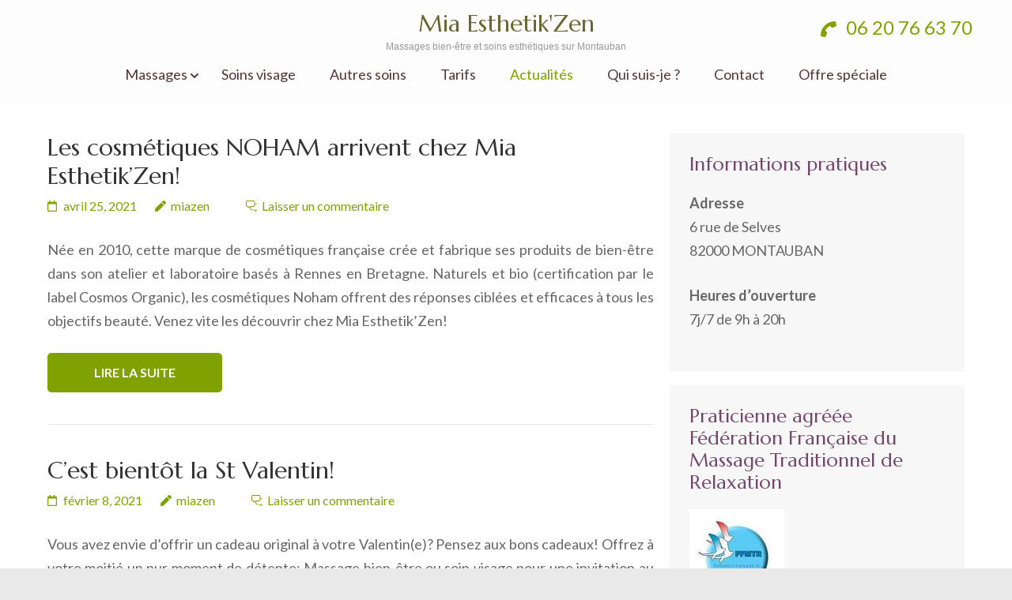

--- FILE ---
content_type: text/html; charset=UTF-8
request_url: https://miaesthetikzen.fr/actualites/page/2
body_size: 16236
content:
<!DOCTYPE html>
<html lang="fr-FR">
<head itemscope itemtype="https://schema.org/WebSite">
	<meta charset="UTF-8">
	<meta name="viewport" content="width=device-width, initial-scale=1">
	<link rel="profile" href="http://gmpg.org/xfn/11">
	<link rel="pingback" href="https://miaesthetikzen.fr/xmlrpc.php">

	<meta name='robots' content='index, follow, max-image-preview:large, max-snippet:-1, max-video-preview:-1' />

	<!-- This site is optimized with the Yoast SEO plugin v26.8 - https://yoast.com/product/yoast-seo-wordpress/ -->
	<title>Actualités - Page 2 sur 2 - Mia Esthetik&#039;Zen</title>
	<meta name="description" content="Retrouvez toutes les actualités chez Mia Esthetik&#039;zen. Les nouvelles prestations ainsi que les nouveautés cosmétiques" />
	<link rel="canonical" href="https://miaesthetikzen.fr/actualites/page/2" />
	<link rel="prev" href="https://miaesthetikzen.fr/actualites" />
	<meta property="og:locale" content="fr_FR" />
	<meta property="og:type" content="article" />
	<meta property="og:title" content="Actualités - Page 2 sur 2 - Mia Esthetik&#039;Zen" />
	<meta property="og:description" content="Retrouvez toutes les actualités chez Mia Esthetik&#039;zen. Les nouvelles prestations ainsi que les nouveautés cosmétiques" />
	<meta property="og:url" content="https://miaesthetikzen.fr/actualites" />
	<meta property="og:site_name" content="Mia Esthetik&#039;Zen" />
	<meta property="og:image" content="https://miaesthetikzen.fr/wp-content/uploads/2021/06/Image-massage-homme.jpg" />
	<meta property="og:image:width" content="509" />
	<meta property="og:image:height" content="339" />
	<meta property="og:image:type" content="image/jpeg" />
	<meta name="twitter:card" content="summary_large_image" />
	<script type="application/ld+json" class="yoast-schema-graph">{"@context":"https://schema.org","@graph":[{"@type":["WebPage","CollectionPage"],"@id":"https://miaesthetikzen.fr/actualites","url":"https://miaesthetikzen.fr/actualites/page/2","name":"Actualités - Page 2 sur 2 - Mia Esthetik&#039;Zen","isPartOf":{"@id":"https://miaesthetikzen.fr/#website"},"datePublished":"2019-01-31T15:15:05+00:00","dateModified":"2021-12-07T08:31:56+00:00","description":"Retrouvez toutes les actualités chez Mia Esthetik'zen. Les nouvelles prestations ainsi que les nouveautés cosmétiques","breadcrumb":{"@id":"https://miaesthetikzen.fr/actualites/page/2#breadcrumb"},"inLanguage":"fr-FR"},{"@type":"BreadcrumbList","@id":"https://miaesthetikzen.fr/actualites/page/2#breadcrumb","itemListElement":[{"@type":"ListItem","position":1,"name":"Accueil","item":"https://miaesthetikzen.fr/"},{"@type":"ListItem","position":2,"name":"Actualités"}]},{"@type":"WebSite","@id":"https://miaesthetikzen.fr/#website","url":"https://miaesthetikzen.fr/","name":"Mia Esthetik&#039;Zen","description":"Massages bien-être et soins esthétiques sur Montauban","potentialAction":[{"@type":"SearchAction","target":{"@type":"EntryPoint","urlTemplate":"https://miaesthetikzen.fr/?s={search_term_string}"},"query-input":{"@type":"PropertyValueSpecification","valueRequired":true,"valueName":"search_term_string"}}],"inLanguage":"fr-FR"}]}</script>
	<!-- / Yoast SEO plugin. -->


<link rel='dns-prefetch' href='//fonts.googleapis.com' />
<link rel="alternate" type="application/rss+xml" title="Mia Esthetik&#039;Zen &raquo; Flux" href="https://miaesthetikzen.fr/feed" />
<link rel="alternate" type="application/rss+xml" title="Mia Esthetik&#039;Zen &raquo; Flux des commentaires" href="https://miaesthetikzen.fr/comments/feed" />
		<!-- This site uses the Google Analytics by MonsterInsights plugin v9.11.1 - Using Analytics tracking - https://www.monsterinsights.com/ -->
							<script src="//www.googletagmanager.com/gtag/js?id=G-K6RQ6GEC90"  data-cfasync="false" data-wpfc-render="false" type="text/javascript" async></script>
			<script data-cfasync="false" data-wpfc-render="false" type="text/javascript">
				var mi_version = '9.11.1';
				var mi_track_user = true;
				var mi_no_track_reason = '';
								var MonsterInsightsDefaultLocations = {"page_location":"https:\/\/miaesthetikzen.fr\/actualites\/page\/2\/"};
								if ( typeof MonsterInsightsPrivacyGuardFilter === 'function' ) {
					var MonsterInsightsLocations = (typeof MonsterInsightsExcludeQuery === 'object') ? MonsterInsightsPrivacyGuardFilter( MonsterInsightsExcludeQuery ) : MonsterInsightsPrivacyGuardFilter( MonsterInsightsDefaultLocations );
				} else {
					var MonsterInsightsLocations = (typeof MonsterInsightsExcludeQuery === 'object') ? MonsterInsightsExcludeQuery : MonsterInsightsDefaultLocations;
				}

								var disableStrs = [
										'ga-disable-G-K6RQ6GEC90',
									];

				/* Function to detect opted out users */
				function __gtagTrackerIsOptedOut() {
					for (var index = 0; index < disableStrs.length; index++) {
						if (document.cookie.indexOf(disableStrs[index] + '=true') > -1) {
							return true;
						}
					}

					return false;
				}

				/* Disable tracking if the opt-out cookie exists. */
				if (__gtagTrackerIsOptedOut()) {
					for (var index = 0; index < disableStrs.length; index++) {
						window[disableStrs[index]] = true;
					}
				}

				/* Opt-out function */
				function __gtagTrackerOptout() {
					for (var index = 0; index < disableStrs.length; index++) {
						document.cookie = disableStrs[index] + '=true; expires=Thu, 31 Dec 2099 23:59:59 UTC; path=/';
						window[disableStrs[index]] = true;
					}
				}

				if ('undefined' === typeof gaOptout) {
					function gaOptout() {
						__gtagTrackerOptout();
					}
				}
								window.dataLayer = window.dataLayer || [];

				window.MonsterInsightsDualTracker = {
					helpers: {},
					trackers: {},
				};
				if (mi_track_user) {
					function __gtagDataLayer() {
						dataLayer.push(arguments);
					}

					function __gtagTracker(type, name, parameters) {
						if (!parameters) {
							parameters = {};
						}

						if (parameters.send_to) {
							__gtagDataLayer.apply(null, arguments);
							return;
						}

						if (type === 'event') {
														parameters.send_to = monsterinsights_frontend.v4_id;
							var hookName = name;
							if (typeof parameters['event_category'] !== 'undefined') {
								hookName = parameters['event_category'] + ':' + name;
							}

							if (typeof MonsterInsightsDualTracker.trackers[hookName] !== 'undefined') {
								MonsterInsightsDualTracker.trackers[hookName](parameters);
							} else {
								__gtagDataLayer('event', name, parameters);
							}
							
						} else {
							__gtagDataLayer.apply(null, arguments);
						}
					}

					__gtagTracker('js', new Date());
					__gtagTracker('set', {
						'developer_id.dZGIzZG': true,
											});
					if ( MonsterInsightsLocations.page_location ) {
						__gtagTracker('set', MonsterInsightsLocations);
					}
										__gtagTracker('config', 'G-K6RQ6GEC90', {"forceSSL":"true","link_attribution":"true"} );
										window.gtag = __gtagTracker;										(function () {
						/* https://developers.google.com/analytics/devguides/collection/analyticsjs/ */
						/* ga and __gaTracker compatibility shim. */
						var noopfn = function () {
							return null;
						};
						var newtracker = function () {
							return new Tracker();
						};
						var Tracker = function () {
							return null;
						};
						var p = Tracker.prototype;
						p.get = noopfn;
						p.set = noopfn;
						p.send = function () {
							var args = Array.prototype.slice.call(arguments);
							args.unshift('send');
							__gaTracker.apply(null, args);
						};
						var __gaTracker = function () {
							var len = arguments.length;
							if (len === 0) {
								return;
							}
							var f = arguments[len - 1];
							if (typeof f !== 'object' || f === null || typeof f.hitCallback !== 'function') {
								if ('send' === arguments[0]) {
									var hitConverted, hitObject = false, action;
									if ('event' === arguments[1]) {
										if ('undefined' !== typeof arguments[3]) {
											hitObject = {
												'eventAction': arguments[3],
												'eventCategory': arguments[2],
												'eventLabel': arguments[4],
												'value': arguments[5] ? arguments[5] : 1,
											}
										}
									}
									if ('pageview' === arguments[1]) {
										if ('undefined' !== typeof arguments[2]) {
											hitObject = {
												'eventAction': 'page_view',
												'page_path': arguments[2],
											}
										}
									}
									if (typeof arguments[2] === 'object') {
										hitObject = arguments[2];
									}
									if (typeof arguments[5] === 'object') {
										Object.assign(hitObject, arguments[5]);
									}
									if ('undefined' !== typeof arguments[1].hitType) {
										hitObject = arguments[1];
										if ('pageview' === hitObject.hitType) {
											hitObject.eventAction = 'page_view';
										}
									}
									if (hitObject) {
										action = 'timing' === arguments[1].hitType ? 'timing_complete' : hitObject.eventAction;
										hitConverted = mapArgs(hitObject);
										__gtagTracker('event', action, hitConverted);
									}
								}
								return;
							}

							function mapArgs(args) {
								var arg, hit = {};
								var gaMap = {
									'eventCategory': 'event_category',
									'eventAction': 'event_action',
									'eventLabel': 'event_label',
									'eventValue': 'event_value',
									'nonInteraction': 'non_interaction',
									'timingCategory': 'event_category',
									'timingVar': 'name',
									'timingValue': 'value',
									'timingLabel': 'event_label',
									'page': 'page_path',
									'location': 'page_location',
									'title': 'page_title',
									'referrer' : 'page_referrer',
								};
								for (arg in args) {
																		if (!(!args.hasOwnProperty(arg) || !gaMap.hasOwnProperty(arg))) {
										hit[gaMap[arg]] = args[arg];
									} else {
										hit[arg] = args[arg];
									}
								}
								return hit;
							}

							try {
								f.hitCallback();
							} catch (ex) {
							}
						};
						__gaTracker.create = newtracker;
						__gaTracker.getByName = newtracker;
						__gaTracker.getAll = function () {
							return [];
						};
						__gaTracker.remove = noopfn;
						__gaTracker.loaded = true;
						window['__gaTracker'] = __gaTracker;
					})();
									} else {
										console.log("");
					(function () {
						function __gtagTracker() {
							return null;
						}

						window['__gtagTracker'] = __gtagTracker;
						window['gtag'] = __gtagTracker;
					})();
									}
			</script>
							<!-- / Google Analytics by MonsterInsights -->
		<style id='wp-img-auto-sizes-contain-inline-css' type='text/css'>
img:is([sizes=auto i],[sizes^="auto," i]){contain-intrinsic-size:3000px 1500px}
/*# sourceURL=wp-img-auto-sizes-contain-inline-css */
</style>
<link rel='stylesheet' id='cf7ic_style-css' href='https://miaesthetikzen.fr/wp-content/plugins/contact-form-7-image-captcha/css/cf7ic-style.css?ver=3.3.7' type='text/css' media='all' />
<style id='wp-emoji-styles-inline-css' type='text/css'>

	img.wp-smiley, img.emoji {
		display: inline !important;
		border: none !important;
		box-shadow: none !important;
		height: 1em !important;
		width: 1em !important;
		margin: 0 0.07em !important;
		vertical-align: -0.1em !important;
		background: none !important;
		padding: 0 !important;
	}
/*# sourceURL=wp-emoji-styles-inline-css */
</style>
<style id='wp-block-library-inline-css' type='text/css'>
:root{--wp-block-synced-color:#7a00df;--wp-block-synced-color--rgb:122,0,223;--wp-bound-block-color:var(--wp-block-synced-color);--wp-editor-canvas-background:#ddd;--wp-admin-theme-color:#007cba;--wp-admin-theme-color--rgb:0,124,186;--wp-admin-theme-color-darker-10:#006ba1;--wp-admin-theme-color-darker-10--rgb:0,107,160.5;--wp-admin-theme-color-darker-20:#005a87;--wp-admin-theme-color-darker-20--rgb:0,90,135;--wp-admin-border-width-focus:2px}@media (min-resolution:192dpi){:root{--wp-admin-border-width-focus:1.5px}}.wp-element-button{cursor:pointer}:root .has-very-light-gray-background-color{background-color:#eee}:root .has-very-dark-gray-background-color{background-color:#313131}:root .has-very-light-gray-color{color:#eee}:root .has-very-dark-gray-color{color:#313131}:root .has-vivid-green-cyan-to-vivid-cyan-blue-gradient-background{background:linear-gradient(135deg,#00d084,#0693e3)}:root .has-purple-crush-gradient-background{background:linear-gradient(135deg,#34e2e4,#4721fb 50%,#ab1dfe)}:root .has-hazy-dawn-gradient-background{background:linear-gradient(135deg,#faaca8,#dad0ec)}:root .has-subdued-olive-gradient-background{background:linear-gradient(135deg,#fafae1,#67a671)}:root .has-atomic-cream-gradient-background{background:linear-gradient(135deg,#fdd79a,#004a59)}:root .has-nightshade-gradient-background{background:linear-gradient(135deg,#330968,#31cdcf)}:root .has-midnight-gradient-background{background:linear-gradient(135deg,#020381,#2874fc)}:root{--wp--preset--font-size--normal:16px;--wp--preset--font-size--huge:42px}.has-regular-font-size{font-size:1em}.has-larger-font-size{font-size:2.625em}.has-normal-font-size{font-size:var(--wp--preset--font-size--normal)}.has-huge-font-size{font-size:var(--wp--preset--font-size--huge)}.has-text-align-center{text-align:center}.has-text-align-left{text-align:left}.has-text-align-right{text-align:right}.has-fit-text{white-space:nowrap!important}#end-resizable-editor-section{display:none}.aligncenter{clear:both}.items-justified-left{justify-content:flex-start}.items-justified-center{justify-content:center}.items-justified-right{justify-content:flex-end}.items-justified-space-between{justify-content:space-between}.screen-reader-text{border:0;clip-path:inset(50%);height:1px;margin:-1px;overflow:hidden;padding:0;position:absolute;width:1px;word-wrap:normal!important}.screen-reader-text:focus{background-color:#ddd;clip-path:none;color:#444;display:block;font-size:1em;height:auto;left:5px;line-height:normal;padding:15px 23px 14px;text-decoration:none;top:5px;width:auto;z-index:100000}html :where(.has-border-color){border-style:solid}html :where([style*=border-top-color]){border-top-style:solid}html :where([style*=border-right-color]){border-right-style:solid}html :where([style*=border-bottom-color]){border-bottom-style:solid}html :where([style*=border-left-color]){border-left-style:solid}html :where([style*=border-width]){border-style:solid}html :where([style*=border-top-width]){border-top-style:solid}html :where([style*=border-right-width]){border-right-style:solid}html :where([style*=border-bottom-width]){border-bottom-style:solid}html :where([style*=border-left-width]){border-left-style:solid}html :where(img[class*=wp-image-]){height:auto;max-width:100%}:where(figure){margin:0 0 1em}html :where(.is-position-sticky){--wp-admin--admin-bar--position-offset:var(--wp-admin--admin-bar--height,0px)}@media screen and (max-width:600px){html :where(.is-position-sticky){--wp-admin--admin-bar--position-offset:0px}}

/*# sourceURL=wp-block-library-inline-css */
</style><style id='wp-block-heading-inline-css' type='text/css'>
h1:where(.wp-block-heading).has-background,h2:where(.wp-block-heading).has-background,h3:where(.wp-block-heading).has-background,h4:where(.wp-block-heading).has-background,h5:where(.wp-block-heading).has-background,h6:where(.wp-block-heading).has-background{padding:1.25em 2.375em}h1.has-text-align-left[style*=writing-mode]:where([style*=vertical-lr]),h1.has-text-align-right[style*=writing-mode]:where([style*=vertical-rl]),h2.has-text-align-left[style*=writing-mode]:where([style*=vertical-lr]),h2.has-text-align-right[style*=writing-mode]:where([style*=vertical-rl]),h3.has-text-align-left[style*=writing-mode]:where([style*=vertical-lr]),h3.has-text-align-right[style*=writing-mode]:where([style*=vertical-rl]),h4.has-text-align-left[style*=writing-mode]:where([style*=vertical-lr]),h4.has-text-align-right[style*=writing-mode]:where([style*=vertical-rl]),h5.has-text-align-left[style*=writing-mode]:where([style*=vertical-lr]),h5.has-text-align-right[style*=writing-mode]:where([style*=vertical-rl]),h6.has-text-align-left[style*=writing-mode]:where([style*=vertical-lr]),h6.has-text-align-right[style*=writing-mode]:where([style*=vertical-rl]){rotate:180deg}
/*# sourceURL=https://miaesthetikzen.fr/wp-includes/blocks/heading/style.min.css */
</style>
<style id='wp-block-paragraph-inline-css' type='text/css'>
.is-small-text{font-size:.875em}.is-regular-text{font-size:1em}.is-large-text{font-size:2.25em}.is-larger-text{font-size:3em}.has-drop-cap:not(:focus):first-letter{float:left;font-size:8.4em;font-style:normal;font-weight:100;line-height:.68;margin:.05em .1em 0 0;text-transform:uppercase}body.rtl .has-drop-cap:not(:focus):first-letter{float:none;margin-left:.1em}p.has-drop-cap.has-background{overflow:hidden}:root :where(p.has-background){padding:1.25em 2.375em}:where(p.has-text-color:not(.has-link-color)) a{color:inherit}p.has-text-align-left[style*="writing-mode:vertical-lr"],p.has-text-align-right[style*="writing-mode:vertical-rl"]{rotate:180deg}
/*# sourceURL=https://miaesthetikzen.fr/wp-includes/blocks/paragraph/style.min.css */
</style>
<style id='global-styles-inline-css' type='text/css'>
:root{--wp--preset--aspect-ratio--square: 1;--wp--preset--aspect-ratio--4-3: 4/3;--wp--preset--aspect-ratio--3-4: 3/4;--wp--preset--aspect-ratio--3-2: 3/2;--wp--preset--aspect-ratio--2-3: 2/3;--wp--preset--aspect-ratio--16-9: 16/9;--wp--preset--aspect-ratio--9-16: 9/16;--wp--preset--color--black: #000000;--wp--preset--color--cyan-bluish-gray: #abb8c3;--wp--preset--color--white: #ffffff;--wp--preset--color--pale-pink: #f78da7;--wp--preset--color--vivid-red: #cf2e2e;--wp--preset--color--luminous-vivid-orange: #ff6900;--wp--preset--color--luminous-vivid-amber: #fcb900;--wp--preset--color--light-green-cyan: #7bdcb5;--wp--preset--color--vivid-green-cyan: #00d084;--wp--preset--color--pale-cyan-blue: #8ed1fc;--wp--preset--color--vivid-cyan-blue: #0693e3;--wp--preset--color--vivid-purple: #9b51e0;--wp--preset--gradient--vivid-cyan-blue-to-vivid-purple: linear-gradient(135deg,rgb(6,147,227) 0%,rgb(155,81,224) 100%);--wp--preset--gradient--light-green-cyan-to-vivid-green-cyan: linear-gradient(135deg,rgb(122,220,180) 0%,rgb(0,208,130) 100%);--wp--preset--gradient--luminous-vivid-amber-to-luminous-vivid-orange: linear-gradient(135deg,rgb(252,185,0) 0%,rgb(255,105,0) 100%);--wp--preset--gradient--luminous-vivid-orange-to-vivid-red: linear-gradient(135deg,rgb(255,105,0) 0%,rgb(207,46,46) 100%);--wp--preset--gradient--very-light-gray-to-cyan-bluish-gray: linear-gradient(135deg,rgb(238,238,238) 0%,rgb(169,184,195) 100%);--wp--preset--gradient--cool-to-warm-spectrum: linear-gradient(135deg,rgb(74,234,220) 0%,rgb(151,120,209) 20%,rgb(207,42,186) 40%,rgb(238,44,130) 60%,rgb(251,105,98) 80%,rgb(254,248,76) 100%);--wp--preset--gradient--blush-light-purple: linear-gradient(135deg,rgb(255,206,236) 0%,rgb(152,150,240) 100%);--wp--preset--gradient--blush-bordeaux: linear-gradient(135deg,rgb(254,205,165) 0%,rgb(254,45,45) 50%,rgb(107,0,62) 100%);--wp--preset--gradient--luminous-dusk: linear-gradient(135deg,rgb(255,203,112) 0%,rgb(199,81,192) 50%,rgb(65,88,208) 100%);--wp--preset--gradient--pale-ocean: linear-gradient(135deg,rgb(255,245,203) 0%,rgb(182,227,212) 50%,rgb(51,167,181) 100%);--wp--preset--gradient--electric-grass: linear-gradient(135deg,rgb(202,248,128) 0%,rgb(113,206,126) 100%);--wp--preset--gradient--midnight: linear-gradient(135deg,rgb(2,3,129) 0%,rgb(40,116,252) 100%);--wp--preset--font-size--small: 13px;--wp--preset--font-size--medium: 20px;--wp--preset--font-size--large: 36px;--wp--preset--font-size--x-large: 42px;--wp--preset--spacing--20: 0.44rem;--wp--preset--spacing--30: 0.67rem;--wp--preset--spacing--40: 1rem;--wp--preset--spacing--50: 1.5rem;--wp--preset--spacing--60: 2.25rem;--wp--preset--spacing--70: 3.38rem;--wp--preset--spacing--80: 5.06rem;--wp--preset--shadow--natural: 6px 6px 9px rgba(0, 0, 0, 0.2);--wp--preset--shadow--deep: 12px 12px 50px rgba(0, 0, 0, 0.4);--wp--preset--shadow--sharp: 6px 6px 0px rgba(0, 0, 0, 0.2);--wp--preset--shadow--outlined: 6px 6px 0px -3px rgb(255, 255, 255), 6px 6px rgb(0, 0, 0);--wp--preset--shadow--crisp: 6px 6px 0px rgb(0, 0, 0);}:where(.is-layout-flex){gap: 0.5em;}:where(.is-layout-grid){gap: 0.5em;}body .is-layout-flex{display: flex;}.is-layout-flex{flex-wrap: wrap;align-items: center;}.is-layout-flex > :is(*, div){margin: 0;}body .is-layout-grid{display: grid;}.is-layout-grid > :is(*, div){margin: 0;}:where(.wp-block-columns.is-layout-flex){gap: 2em;}:where(.wp-block-columns.is-layout-grid){gap: 2em;}:where(.wp-block-post-template.is-layout-flex){gap: 1.25em;}:where(.wp-block-post-template.is-layout-grid){gap: 1.25em;}.has-black-color{color: var(--wp--preset--color--black) !important;}.has-cyan-bluish-gray-color{color: var(--wp--preset--color--cyan-bluish-gray) !important;}.has-white-color{color: var(--wp--preset--color--white) !important;}.has-pale-pink-color{color: var(--wp--preset--color--pale-pink) !important;}.has-vivid-red-color{color: var(--wp--preset--color--vivid-red) !important;}.has-luminous-vivid-orange-color{color: var(--wp--preset--color--luminous-vivid-orange) !important;}.has-luminous-vivid-amber-color{color: var(--wp--preset--color--luminous-vivid-amber) !important;}.has-light-green-cyan-color{color: var(--wp--preset--color--light-green-cyan) !important;}.has-vivid-green-cyan-color{color: var(--wp--preset--color--vivid-green-cyan) !important;}.has-pale-cyan-blue-color{color: var(--wp--preset--color--pale-cyan-blue) !important;}.has-vivid-cyan-blue-color{color: var(--wp--preset--color--vivid-cyan-blue) !important;}.has-vivid-purple-color{color: var(--wp--preset--color--vivid-purple) !important;}.has-black-background-color{background-color: var(--wp--preset--color--black) !important;}.has-cyan-bluish-gray-background-color{background-color: var(--wp--preset--color--cyan-bluish-gray) !important;}.has-white-background-color{background-color: var(--wp--preset--color--white) !important;}.has-pale-pink-background-color{background-color: var(--wp--preset--color--pale-pink) !important;}.has-vivid-red-background-color{background-color: var(--wp--preset--color--vivid-red) !important;}.has-luminous-vivid-orange-background-color{background-color: var(--wp--preset--color--luminous-vivid-orange) !important;}.has-luminous-vivid-amber-background-color{background-color: var(--wp--preset--color--luminous-vivid-amber) !important;}.has-light-green-cyan-background-color{background-color: var(--wp--preset--color--light-green-cyan) !important;}.has-vivid-green-cyan-background-color{background-color: var(--wp--preset--color--vivid-green-cyan) !important;}.has-pale-cyan-blue-background-color{background-color: var(--wp--preset--color--pale-cyan-blue) !important;}.has-vivid-cyan-blue-background-color{background-color: var(--wp--preset--color--vivid-cyan-blue) !important;}.has-vivid-purple-background-color{background-color: var(--wp--preset--color--vivid-purple) !important;}.has-black-border-color{border-color: var(--wp--preset--color--black) !important;}.has-cyan-bluish-gray-border-color{border-color: var(--wp--preset--color--cyan-bluish-gray) !important;}.has-white-border-color{border-color: var(--wp--preset--color--white) !important;}.has-pale-pink-border-color{border-color: var(--wp--preset--color--pale-pink) !important;}.has-vivid-red-border-color{border-color: var(--wp--preset--color--vivid-red) !important;}.has-luminous-vivid-orange-border-color{border-color: var(--wp--preset--color--luminous-vivid-orange) !important;}.has-luminous-vivid-amber-border-color{border-color: var(--wp--preset--color--luminous-vivid-amber) !important;}.has-light-green-cyan-border-color{border-color: var(--wp--preset--color--light-green-cyan) !important;}.has-vivid-green-cyan-border-color{border-color: var(--wp--preset--color--vivid-green-cyan) !important;}.has-pale-cyan-blue-border-color{border-color: var(--wp--preset--color--pale-cyan-blue) !important;}.has-vivid-cyan-blue-border-color{border-color: var(--wp--preset--color--vivid-cyan-blue) !important;}.has-vivid-purple-border-color{border-color: var(--wp--preset--color--vivid-purple) !important;}.has-vivid-cyan-blue-to-vivid-purple-gradient-background{background: var(--wp--preset--gradient--vivid-cyan-blue-to-vivid-purple) !important;}.has-light-green-cyan-to-vivid-green-cyan-gradient-background{background: var(--wp--preset--gradient--light-green-cyan-to-vivid-green-cyan) !important;}.has-luminous-vivid-amber-to-luminous-vivid-orange-gradient-background{background: var(--wp--preset--gradient--luminous-vivid-amber-to-luminous-vivid-orange) !important;}.has-luminous-vivid-orange-to-vivid-red-gradient-background{background: var(--wp--preset--gradient--luminous-vivid-orange-to-vivid-red) !important;}.has-very-light-gray-to-cyan-bluish-gray-gradient-background{background: var(--wp--preset--gradient--very-light-gray-to-cyan-bluish-gray) !important;}.has-cool-to-warm-spectrum-gradient-background{background: var(--wp--preset--gradient--cool-to-warm-spectrum) !important;}.has-blush-light-purple-gradient-background{background: var(--wp--preset--gradient--blush-light-purple) !important;}.has-blush-bordeaux-gradient-background{background: var(--wp--preset--gradient--blush-bordeaux) !important;}.has-luminous-dusk-gradient-background{background: var(--wp--preset--gradient--luminous-dusk) !important;}.has-pale-ocean-gradient-background{background: var(--wp--preset--gradient--pale-ocean) !important;}.has-electric-grass-gradient-background{background: var(--wp--preset--gradient--electric-grass) !important;}.has-midnight-gradient-background{background: var(--wp--preset--gradient--midnight) !important;}.has-small-font-size{font-size: var(--wp--preset--font-size--small) !important;}.has-medium-font-size{font-size: var(--wp--preset--font-size--medium) !important;}.has-large-font-size{font-size: var(--wp--preset--font-size--large) !important;}.has-x-large-font-size{font-size: var(--wp--preset--font-size--x-large) !important;}
/*# sourceURL=global-styles-inline-css */
</style>

<style id='classic-theme-styles-inline-css' type='text/css'>
/*! This file is auto-generated */
.wp-block-button__link{color:#fff;background-color:#32373c;border-radius:9999px;box-shadow:none;text-decoration:none;padding:calc(.667em + 2px) calc(1.333em + 2px);font-size:1.125em}.wp-block-file__button{background:#32373c;color:#fff;text-decoration:none}
/*# sourceURL=/wp-includes/css/classic-themes.min.css */
</style>
<link rel='stylesheet' id='wp-components-css' href='https://miaesthetikzen.fr/wp-includes/css/dist/components/style.min.css?ver=6.9' type='text/css' media='all' />
<link rel='stylesheet' id='wp-preferences-css' href='https://miaesthetikzen.fr/wp-includes/css/dist/preferences/style.min.css?ver=6.9' type='text/css' media='all' />
<link rel='stylesheet' id='wp-block-editor-css' href='https://miaesthetikzen.fr/wp-includes/css/dist/block-editor/style.min.css?ver=6.9' type='text/css' media='all' />
<link rel='stylesheet' id='popup-maker-block-library-style-css' href='https://miaesthetikzen.fr/wp-content/plugins/popup-maker/dist/packages/block-library-style.css?ver=dbea705cfafe089d65f1' type='text/css' media='all' />
<link rel='stylesheet' id='contact-form-7-css' href='https://miaesthetikzen.fr/wp-content/plugins/contact-form-7/includes/css/styles.css?ver=6.1.4' type='text/css' media='all' />
<link rel='stylesheet' id='slick-css' href='https://miaesthetikzen.fr/wp-content/themes/spa-and-salon/css/slick.min.css?ver=6.9' type='text/css' media='all' />
<link rel='stylesheet' id='perfect-scrollbar-css' href='https://miaesthetikzen.fr/wp-content/themes/spa-and-salon/css/perfect-scrollbar.min.css?ver=6.9' type='text/css' media='all' />
<link rel='stylesheet' id='spa-and-salon-google-fonts-css' href='https://fonts.googleapis.com/css?family=Marcellus%7CLato%3A400%2C700&#038;ver=6.9#038;display=fallback' type='text/css' media='all' />
<link rel='stylesheet' id='spa-and-salon-style-css' href='https://miaesthetikzen.fr/wp-content/themes/spa-and-salon/style.css?ver=1.2.7' type='text/css' media='all' />
<link rel='stylesheet' id='jquery-lazyloadxt-spinner-css-css' href='//miaesthetikzen.fr/wp-content/plugins/a3-lazy-load/assets/css/jquery.lazyloadxt.spinner.css?ver=6.9' type='text/css' media='all' />
<script type="text/javascript" src="https://miaesthetikzen.fr/wp-content/plugins/google-analytics-for-wordpress/assets/js/frontend-gtag.min.js?ver=9.11.1" id="monsterinsights-frontend-script-js" async="async" data-wp-strategy="async"></script>
<script data-cfasync="false" data-wpfc-render="false" type="text/javascript" id='monsterinsights-frontend-script-js-extra'>/* <![CDATA[ */
var monsterinsights_frontend = {"js_events_tracking":"true","download_extensions":"doc,pdf,ppt,zip,xls,docx,pptx,xlsx","inbound_paths":"[{\"path\":\"\\\/go\\\/\",\"label\":\"affiliate\"},{\"path\":\"\\\/recommend\\\/\",\"label\":\"affiliate\"}]","home_url":"https:\/\/miaesthetikzen.fr","hash_tracking":"false","v4_id":"G-K6RQ6GEC90"};/* ]]> */
</script>
<script type="text/javascript" src="https://miaesthetikzen.fr/wp-includes/js/jquery/jquery.min.js?ver=3.7.1" id="jquery-core-js"></script>
<script type="text/javascript" src="https://miaesthetikzen.fr/wp-includes/js/jquery/jquery-migrate.min.js?ver=3.4.1" id="jquery-migrate-js"></script>
<link rel="https://api.w.org/" href="https://miaesthetikzen.fr/wp-json/" /><link rel="EditURI" type="application/rsd+xml" title="RSD" href="https://miaesthetikzen.fr/xmlrpc.php?rsd" />
<meta name="generator" content="WordPress 6.9" />

		<script>
		(function(h,o,t,j,a,r){
			h.hj=h.hj||function(){(h.hj.q=h.hj.q||[]).push(arguments)};
			h._hjSettings={hjid:2893513,hjsv:5};
			a=o.getElementsByTagName('head')[0];
			r=o.createElement('script');r.async=1;
			r.src=t+h._hjSettings.hjid+j+h._hjSettings.hjsv;
			a.appendChild(r);
		})(window,document,'//static.hotjar.com/c/hotjar-','.js?sv=');
		</script>
		<link rel="icon" href="https://miaesthetikzen.fr/wp-content/uploads/2018/08/cropped-photo-profil-32x32.jpg" sizes="32x32" />
<link rel="icon" href="https://miaesthetikzen.fr/wp-content/uploads/2018/08/cropped-photo-profil-192x192.jpg" sizes="192x192" />
<link rel="apple-touch-icon" href="https://miaesthetikzen.fr/wp-content/uploads/2018/08/cropped-photo-profil-180x180.jpg" />
<meta name="msapplication-TileImage" content="https://miaesthetikzen.fr/wp-content/uploads/2018/08/cropped-photo-profil-270x270.jpg" />
		<style type="text/css" id="wp-custom-css">
			.main-navigation ul li{
	margin: 0 20px;
}

.color-purple{
	color: #72466a!important;
}

.color-orange{
	color: #ff6600!important;
}

.header-block_home .wp-block-column{
	background: #efefef;
	padding-top: 10px;
}

.site-info .by{
	display: none;
}
	
.site-content p{
		text-align: justify;
	}		</style>
		</head>

<body class="blog paged paged-2 wp-theme-spa-and-salon inner hfeed " itemscope itemtype="https://schema.org/WebPage">
	    
    <div class="mobile-nav">
		<button class="toggle-button" data-toggle-target=".main-menu-modal" data-toggle-body-class="showing-main-menu-modal" aria-expanded="false" data-set-focus=".close-main-nav-toggle">
			<span class="toggle-bar"></span>
			<span class="toggle-bar"></span>
			<span class="toggle-bar"></span>
		</button>
		<div class="mobile-nav-wrap">
			<nav class="main-navigation" id="mobile-navigation"  role="navigation">
				<div class="primary-menu-list main-menu-modal cover-modal" data-modal-target-string=".main-menu-modal">
		            <button class="close close-main-nav-toggle" data-toggle-target=".main-menu-modal" data-toggle-body-class="showing-main-menu-modal" aria-expanded="false" data-set-focus=".main-menu-modal"></button>
		            <div class="mobile-menu" aria-label="Mobile">
		                <div class="menu-menu-superieur-container"><ul id="mobile-primary-menu" class="nav-menu main-menu-modal"><li id="menu-item-63" class="menu-item menu-item-type-post_type menu-item-object-page menu-item-has-children menu-item-63"><a href="https://miaesthetikzen.fr/massages">Massages</a>
<ul class="sub-menu">
	<li id="menu-item-156" class="menu-item menu-item-type-post_type menu-item-object-page menu-item-156"><a href="https://miaesthetikzen.fr/huiles-disponibles">Les huiles disponibles</a></li>
</ul>
</li>
<li id="menu-item-62" class="menu-item menu-item-type-post_type menu-item-object-page menu-item-62"><a href="https://miaesthetikzen.fr/prestations-esthetiques">Soins visage</a></li>
<li id="menu-item-271" class="menu-item menu-item-type-post_type menu-item-object-page menu-item-271"><a href="https://miaesthetikzen.fr/autres-soins">Autres soins</a></li>
<li id="menu-item-185" class="menu-item menu-item-type-post_type menu-item-object-page menu-item-185"><a href="https://miaesthetikzen.fr/tarifs">Tarifs</a></li>
<li id="menu-item-472" class="menu-item menu-item-type-post_type menu-item-object-page current-menu-item page_item page-item-470 current_page_item current_page_parent menu-item-472"><a href="https://miaesthetikzen.fr/actualites" aria-current="page">Actualités</a></li>
<li id="menu-item-849" class="menu-item menu-item-type-post_type menu-item-object-page menu-item-849"><a href="https://miaesthetikzen.fr/a-propos-de">Qui suis-je ?</a></li>
<li id="menu-item-58" class="menu-item menu-item-type-post_type menu-item-object-page menu-item-58"><a href="https://miaesthetikzen.fr/contact">Contact</a></li>
<li id="menu-item-485" class="menu-item menu-item-type-post_type menu-item-object-page menu-item-485"><a href="https://miaesthetikzen.fr/offre-speciale">Offre spéciale</a></li>
</ul></div>		            </div>
		        </div>
			</nav><!-- #site-navigation -->
		</div>
	</div>
	<div id="page" class="site">
		<a class="skip-link screen-reader-text" href="#acc-content">Aller au contenu (Pressez Entrée)</a>
		
		    <header id="masthead" class="site-header header-inner" role="banner" itemscope itemtype="https://schema.org/WPHeader">
        <div class="container">
            <div class="header-t">
                                    <a href="tel:0620766370" class="tel-link">
                        <span class="fa fa-phone"></span>
                        06 20 76 63 70</a>
                            </div>
            <div class="header-b">
                    <div class="site-branding" itemscope itemtype="https://schema.org/Organization">
                        <p class="site-title" itemprop="name"><a href="https://miaesthetikzen.fr/" rel="home">Mia Esthetik&#039;Zen</a></p>
                            <p class="site-description" itemprop="description">Massages bien-être et soins esthétiques sur Montauban</p>
                    </div> <!-- .site-branding -->
        <nav class="main-navigation" id="site-navigation"  role="navigation" itemscope itemtype="https://schema.org/SiteNavigationElement">
        <div class="menu-menu-superieur-container"><ul id="primary-menu" class="menu"><li class="menu-item menu-item-type-post_type menu-item-object-page menu-item-has-children menu-item-63"><a href="https://miaesthetikzen.fr/massages">Massages</a>
<ul class="sub-menu">
	<li class="menu-item menu-item-type-post_type menu-item-object-page menu-item-156"><a href="https://miaesthetikzen.fr/huiles-disponibles">Les huiles disponibles</a></li>
</ul>
</li>
<li class="menu-item menu-item-type-post_type menu-item-object-page menu-item-62"><a href="https://miaesthetikzen.fr/prestations-esthetiques">Soins visage</a></li>
<li class="menu-item menu-item-type-post_type menu-item-object-page menu-item-271"><a href="https://miaesthetikzen.fr/autres-soins">Autres soins</a></li>
<li class="menu-item menu-item-type-post_type menu-item-object-page menu-item-185"><a href="https://miaesthetikzen.fr/tarifs">Tarifs</a></li>
<li class="menu-item menu-item-type-post_type menu-item-object-page current-menu-item page_item page-item-470 current_page_item current_page_parent menu-item-472"><a href="https://miaesthetikzen.fr/actualites" aria-current="page">Actualités</a></li>
<li class="menu-item menu-item-type-post_type menu-item-object-page menu-item-849"><a href="https://miaesthetikzen.fr/a-propos-de">Qui suis-je ?</a></li>
<li class="menu-item menu-item-type-post_type menu-item-object-page menu-item-58"><a href="https://miaesthetikzen.fr/contact">Contact</a></li>
<li class="menu-item menu-item-type-post_type menu-item-object-page menu-item-485"><a href="https://miaesthetikzen.fr/offre-speciale">Offre spéciale</a></li>
</ul></div>    </nav><!-- #site-navigation -->
                </div>
        </div>
    </header><!-- #masthead -->
    			<div class="breadcrumbs">
				<div class="container">
									</div>
			</div>
		<div id="acc-content"><!-- done for accessiblity purpose --><div class="wrapper"><div class="container"><div id="content" class="site-content">
	<div id="primary" class="content-area">
		<main id="main" class="site-main" role="main">

						<header>
					<h1 class="page-title screen-reader-text">Actualités</h1>
				</header>

			
<article id="post-776" class="post-776 post type-post status-publish format-standard hentry category-uncategorized">
	<header class="entry-header">
		<h2 class="entry-title" itemprop="headline"><a href="https://miaesthetikzen.fr/les-cosmetiques-noham-arrivent-chez-mia-esthetikzen" rel="bookmark">Les cosmétiques NOHAM arrivent chez Mia Esthetik&rsquo;Zen!</a></h2>		<div class="entry-meta">
			<span class="posted-on"><a href="https://miaesthetikzen.fr/les-cosmetiques-noham-arrivent-chez-mia-esthetikzen" rel="bookmark"><time class="entry-date published" datetime="2021-04-25T16:49:19+00:00">avril 25, 2021</time><time class="updated" datetime="2021-04-25T16:49:20+00:00">avril 25, 2021</time></a></span><span class="byline"> <span class="author vcard" itemprop="author" itemscope itemtype="https://schema.org/Person"><a class="url fn n" href="https://miaesthetikzen.fr/author/miazen">miazen</a></span></span><span class="comments-link"><a href="https://miaesthetikzen.fr/les-cosmetiques-noham-arrivent-chez-mia-esthetikzen#respond">Laisser un commentaire</a></span>		</div><!-- .entry-meta -->
			</header><!-- .entry-header -->
	 <a href="https://miaesthetikzen.fr/les-cosmetiques-noham-arrivent-chez-mia-esthetikzen" class="post-thumbnail"> 			    </a>
	<div class="entry-content" itemprop="text">
		<p>Née en 2010, cette marque de cosmétiques française crée et fabrique ses produits de bien-être dans son atelier et laboratoire basés à Rennes en Bretagne. Naturels et bio (certification par le label Cosmos Organic), les cosmétiques Noham offrent des réponses ciblées et efficaces à tous les objectifs beauté. Venez vite les découvrir chez Mia Esthetik&rsquo;Zen!</p>
	</div><!-- .entry-content -->
	
    <footer class="entry-footer">
    			<a href="https://miaesthetikzen.fr/les-cosmetiques-noham-arrivent-chez-mia-esthetikzen" class="btn-green">Lire la suite</a>
					</footer><!-- .entry-footer -->

</article><!-- #post-## -->
<article id="post-740" class="post-740 post type-post status-publish format-standard hentry category-uncategorized">
	<header class="entry-header">
		<h2 class="entry-title" itemprop="headline"><a href="https://miaesthetikzen.fr/cest-bientot-la-st-valentin" rel="bookmark">C&rsquo;est bientôt la St Valentin!</a></h2>		<div class="entry-meta">
			<span class="posted-on"><a href="https://miaesthetikzen.fr/cest-bientot-la-st-valentin" rel="bookmark"><time class="entry-date published" datetime="2021-02-08T20:09:06+00:00">février 8, 2021</time><time class="updated" datetime="2021-02-08T20:14:15+00:00">février 8, 2021</time></a></span><span class="byline"> <span class="author vcard" itemprop="author" itemscope itemtype="https://schema.org/Person"><a class="url fn n" href="https://miaesthetikzen.fr/author/miazen">miazen</a></span></span><span class="comments-link"><a href="https://miaesthetikzen.fr/cest-bientot-la-st-valentin#respond">Laisser un commentaire</a></span>		</div><!-- .entry-meta -->
			</header><!-- .entry-header -->
	 <a href="https://miaesthetikzen.fr/cest-bientot-la-st-valentin" class="post-thumbnail"> 			    </a>
	<div class="entry-content" itemprop="text">
		<p>Vous avez envie d&rsquo;offrir un cadeau original à votre Valentin(e)? Pensez aux bons cadeaux! Offrez à votre moitié un pur moment de détente: Massage bien-être ou soin visage pour une invitation au lâcher-prise&#8230; A très bientôt chez Mia Esthetik&rsquo;Zen</p>
	</div><!-- .entry-content -->
	
    <footer class="entry-footer">
    			<a href="https://miaesthetikzen.fr/cest-bientot-la-st-valentin" class="btn-green">Lire la suite</a>
					</footer><!-- .entry-footer -->

</article><!-- #post-## -->
<article id="post-736" class="post-736 post type-post status-publish format-standard hentry category-uncategorized">
	<header class="entry-header">
		<h2 class="entry-title" itemprop="headline"><a href="https://miaesthetikzen.fr/mia-esthetikzen-vous-souhaite-une-tres-bonne-annee-2021" rel="bookmark">Mia Esthetik&rsquo;Zen vous souhaite une très bonne année 2021!</a></h2>		<div class="entry-meta">
			<span class="posted-on"><a href="https://miaesthetikzen.fr/mia-esthetikzen-vous-souhaite-une-tres-bonne-annee-2021" rel="bookmark"><time class="entry-date published" datetime="2021-01-04T13:48:06+00:00">janvier 4, 2021</time><time class="updated" datetime="2021-01-04T13:48:07+00:00">janvier 4, 2021</time></a></span><span class="byline"> <span class="author vcard" itemprop="author" itemscope itemtype="https://schema.org/Person"><a class="url fn n" href="https://miaesthetikzen.fr/author/miazen">miazen</a></span></span><span class="comments-link"><a href="https://miaesthetikzen.fr/mia-esthetikzen-vous-souhaite-une-tres-bonne-annee-2021#respond">Laisser un commentaire</a></span>		</div><!-- .entry-meta -->
			</header><!-- .entry-header -->
	 <a href="https://miaesthetikzen.fr/mia-esthetikzen-vous-souhaite-une-tres-bonne-annee-2021" class="post-thumbnail"> 			    </a>
	<div class="entry-content" itemprop="text">
			</div><!-- .entry-content -->
	
    <footer class="entry-footer">
    			<a href="https://miaesthetikzen.fr/mia-esthetikzen-vous-souhaite-une-tres-bonne-annee-2021" class="btn-green">Lire la suite</a>
					</footer><!-- .entry-footer -->

</article><!-- #post-## -->
<article id="post-729" class="post-729 post type-post status-publish format-standard hentry category-uncategorized">
	<header class="entry-header">
		<h2 class="entry-title" itemprop="headline"><a href="https://miaesthetikzen.fr/plus-que-quelques-jours-avant-noel" rel="bookmark">Plus que quelques jours avant Noël!</a></h2>		<div class="entry-meta">
			<span class="posted-on"><a href="https://miaesthetikzen.fr/plus-que-quelques-jours-avant-noel" rel="bookmark"><time class="entry-date published" datetime="2020-12-21T09:52:53+00:00">décembre 21, 2020</time><time class="updated" datetime="2020-12-21T10:00:07+00:00">décembre 21, 2020</time></a></span><span class="byline"> <span class="author vcard" itemprop="author" itemscope itemtype="https://schema.org/Person"><a class="url fn n" href="https://miaesthetikzen.fr/author/miazen">miazen</a></span></span><span class="comments-link"><a href="https://miaesthetikzen.fr/plus-que-quelques-jours-avant-noel#respond">Laisser un commentaire</a></span>		</div><!-- .entry-meta -->
			</header><!-- .entry-header -->
	 <a href="https://miaesthetikzen.fr/plus-que-quelques-jours-avant-noel" class="post-thumbnail"> 			    </a>
	<div class="entry-content" itemprop="text">
		<p>Vous avez envie de faire plaisir à vos proches mais vous êtes à court d&rsquo;idée? Pensez aux bons cadeaux! Offrez un moment de détente à ceux que vous aimez: massage ou soin visage pour un réel moment de lâcher prise et une détente optimale&#8230; N&rsquo;attendez plus et réservez vos bons cadeaux au: 06 20 76 &hellip; </p>
	</div><!-- .entry-content -->
	
    <footer class="entry-footer">
    			<a href="https://miaesthetikzen.fr/plus-que-quelques-jours-avant-noel" class="btn-green">Lire la suite</a>
					</footer><!-- .entry-footer -->

</article><!-- #post-## -->
<article id="post-725" class="post-725 post type-post status-publish format-standard hentry category-uncategorized">
	<header class="entry-header">
		<h2 class="entry-title" itemprop="headline"><a href="https://miaesthetikzen.fr/envie-doffrir-un-cadeau-original-a-ceux-que-vous-aimez" rel="bookmark">Envie d&rsquo;offrir un cadeau original à ceux que vous aimez?</a></h2>		<div class="entry-meta">
			<span class="posted-on"><a href="https://miaesthetikzen.fr/envie-doffrir-un-cadeau-original-a-ceux-que-vous-aimez" rel="bookmark"><time class="entry-date published" datetime="2020-10-10T08:28:23+00:00">octobre 10, 2020</time><time class="updated" datetime="2020-10-10T08:28:24+00:00">octobre 10, 2020</time></a></span><span class="byline"> <span class="author vcard" itemprop="author" itemscope itemtype="https://schema.org/Person"><a class="url fn n" href="https://miaesthetikzen.fr/author/miazen">miazen</a></span></span><span class="comments-link"><a href="https://miaesthetikzen.fr/envie-doffrir-un-cadeau-original-a-ceux-que-vous-aimez#respond">Laisser un commentaire</a></span>		</div><!-- .entry-meta -->
			</header><!-- .entry-header -->
	 <a href="https://miaesthetikzen.fr/envie-doffrir-un-cadeau-original-a-ceux-que-vous-aimez" class="post-thumbnail"> 			    </a>
	<div class="entry-content" itemprop="text">
		<p>Pensez aux bons cadeaux! Offrez un massage ou un soin visage pour un moment de pure détente chez Mia Esthetik&rsquo;Zen</p>
	</div><!-- .entry-content -->
	
    <footer class="entry-footer">
    			<a href="https://miaesthetikzen.fr/envie-doffrir-un-cadeau-original-a-ceux-que-vous-aimez" class="btn-green">Lire la suite</a>
					</footer><!-- .entry-footer -->

</article><!-- #post-## -->
<article id="post-715" class="post-715 post type-post status-publish format-standard hentry category-uncategorized">
	<header class="entry-header">
		<h2 class="entry-title" itemprop="headline"><a href="https://miaesthetikzen.fr/mia-esthetikzen-vous-accueille-a-montauban-a-partir-du-lundi-13-juillet-2020" rel="bookmark">Mia Esthetik&rsquo;Zen vous accueille à Montauban à partir du lundi 13 juillet 2020!</a></h2>		<div class="entry-meta">
			<span class="posted-on"><a href="https://miaesthetikzen.fr/mia-esthetikzen-vous-accueille-a-montauban-a-partir-du-lundi-13-juillet-2020" rel="bookmark"><time class="entry-date published" datetime="2020-07-12T13:45:05+00:00">juillet 12, 2020</time><time class="updated" datetime="2020-07-12T13:45:06+00:00">juillet 12, 2020</time></a></span><span class="byline"> <span class="author vcard" itemprop="author" itemscope itemtype="https://schema.org/Person"><a class="url fn n" href="https://miaesthetikzen.fr/author/miazen">miazen</a></span></span><span class="comments-link"><a href="https://miaesthetikzen.fr/mia-esthetikzen-vous-accueille-a-montauban-a-partir-du-lundi-13-juillet-2020#respond">Laisser un commentaire</a></span>		</div><!-- .entry-meta -->
			</header><!-- .entry-header -->
	 <a href="https://miaesthetikzen.fr/mia-esthetikzen-vous-accueille-a-montauban-a-partir-du-lundi-13-juillet-2020" class="post-thumbnail"> 			    </a>
	<div class="entry-content" itemprop="text">
		<p>Je vous donne rendez-vous au 5 rue Henri Stendhal à Montauban pour découvrir mes prestations massages et esthétique.</p>
	</div><!-- .entry-content -->
	
    <footer class="entry-footer">
    			<a href="https://miaesthetikzen.fr/mia-esthetikzen-vous-accueille-a-montauban-a-partir-du-lundi-13-juillet-2020" class="btn-green">Lire la suite</a>
					</footer><!-- .entry-footer -->

</article><!-- #post-## -->
<article id="post-676" class="post-676 post type-post status-publish format-standard hentry category-uncategorized">
	<header class="entry-header">
		<h2 class="entry-title" itemprop="headline"><a href="https://miaesthetikzen.fr/nouvelle-huile-de-massage-charme-dorient-vanille" rel="bookmark">Nouvelle huile de massage Charme d&rsquo;Orient &#8211; Vanille</a></h2>		<div class="entry-meta">
			<span class="posted-on"><a href="https://miaesthetikzen.fr/nouvelle-huile-de-massage-charme-dorient-vanille" rel="bookmark"><time class="entry-date published updated" datetime="2020-01-26T19:31:10+00:00">janvier 26, 2020</time></a></span><span class="byline"> <span class="author vcard" itemprop="author" itemscope itemtype="https://schema.org/Person"><a class="url fn n" href="https://miaesthetikzen.fr/author/miazen">miazen</a></span></span><span class="comments-link"><a href="https://miaesthetikzen.fr/nouvelle-huile-de-massage-charme-dorient-vanille#respond">Laisser un commentaire</a></span>		</div><!-- .entry-meta -->
			</header><!-- .entry-header -->
	 <a href="https://miaesthetikzen.fr/nouvelle-huile-de-massage-charme-dorient-vanille" class="post-thumbnail"> 			    </a>
	<div class="entry-content" itemprop="text">
		<p>Une nouvelle huile de massage arrive dans votre institut! Gourmande et sucrée, cette huile à la vanille est parfaite pour un massage relaxant ultra réconfortant! Venez la découvrir chez Mia Esthetik&rsquo;Zen, pour passer un moment cocooning tout en douceur</p>
	</div><!-- .entry-content -->
	
    <footer class="entry-footer">
    			<a href="https://miaesthetikzen.fr/nouvelle-huile-de-massage-charme-dorient-vanille" class="btn-green">Lire la suite</a>
					</footer><!-- .entry-footer -->

</article><!-- #post-## -->
<article id="post-475" class="post-475 post type-post status-publish format-standard has-post-thumbnail hentry category-uncategorized">
	<header class="entry-header">
		<h2 class="entry-title" itemprop="headline"><a href="https://miaesthetikzen.fr/3-nouvelles-huiles-de-massage-charme-dorient-sont-disponibles-chez-mia-esthetikzen" rel="bookmark">3 nouvelles huiles de massage Charme d&rsquo;Orient sont disponibles chez Mia Esthetik&rsquo;Zen</a></h2>		<div class="entry-meta">
			<span class="posted-on"><a href="https://miaesthetikzen.fr/3-nouvelles-huiles-de-massage-charme-dorient-sont-disponibles-chez-mia-esthetikzen" rel="bookmark"><time class="entry-date published" datetime="2019-01-31T15:41:23+00:00">janvier 31, 2019</time><time class="updated" datetime="2019-02-02T20:39:14+00:00">février 2, 2019</time></a></span><span class="byline"> <span class="author vcard" itemprop="author" itemscope itemtype="https://schema.org/Person"><a class="url fn n" href="https://miaesthetikzen.fr/author/miazen">miazen</a></span></span><span class="comments-link"><a href="https://miaesthetikzen.fr/3-nouvelles-huiles-de-massage-charme-dorient-sont-disponibles-chez-mia-esthetikzen#respond">Laisser un commentaire</a></span>		</div><!-- .entry-meta -->
			</header><!-- .entry-header -->
	 <a href="https://miaesthetikzen.fr/3-nouvelles-huiles-de-massage-charme-dorient-sont-disponibles-chez-mia-esthetikzen" class="post-thumbnail"> 			<img width="846" height="515" src="//miaesthetikzen.fr/wp-content/plugins/a3-lazy-load/assets/images/lazy_placeholder.gif" data-lazy-type="image" data-src="https://miaesthetikzen.fr/wp-content/uploads/2019/01/IMG_20190131_163610-846x515.jpg" class="lazy lazy-hidden attachment-spa-and-salon-with-sidebar size-spa-and-salon-with-sidebar wp-post-image" alt="" itemprop="image" decoding="async" fetchpriority="high" /><noscript><img width="846" height="515" src="https://miaesthetikzen.fr/wp-content/uploads/2019/01/IMG_20190131_163610-846x515.jpg" class="attachment-spa-and-salon-with-sidebar size-spa-and-salon-with-sidebar wp-post-image" alt="" itemprop="image" decoding="async" fetchpriority="high" /></noscript>    </a>
	<div class="entry-content" itemprop="text">
		<p>Fleur de tiaré : tiaré Ambre : eucalyptus, lavande, vanille Thé noir : bergamote, jasmin, vétiver  Avec les huiles de massage Charme d&rsquo;Orient, entrez dans un univers sensoriel qui vous ressemble! Choisissez l&rsquo;huile de massage qui sublimera ce moment de détente parmi les 12 fragrances disponibles chez Mia Esthetik&rsquo;Zen</p>
	</div><!-- .entry-content -->
	
    <footer class="entry-footer">
    			<a href="https://miaesthetikzen.fr/3-nouvelles-huiles-de-massage-charme-dorient-sont-disponibles-chez-mia-esthetikzen" class="btn-green">Lire la suite</a>
					</footer><!-- .entry-footer -->

</article><!-- #post-## -->
	<nav class="navigation pagination" aria-label="Pagination des publications">
		<h2 class="screen-reader-text">Pagination des publications</h2>
		<div class="nav-links"><a class="prev page-numbers" href="https://miaesthetikzen.fr/actualites/">Précédent</a>
<a class="page-numbers" href="https://miaesthetikzen.fr/actualites/">1</a>
<span aria-current="page" class="page-numbers current">2</span></div>
	</nav>
		</main><!-- #main -->
	</div><!-- #primary -->


<aside id="secondary" class="widget-area" role="complementary" itemscope itemtype="https://schema.org/WPSideBar">
	<section id="text-6" class="widget widget_text"><h2 class="widget-title">Informations pratiques</h2>			<div class="textwidget"><p><strong>Adresse</strong><br />
6 rue de Selves<br />
82000 MONTAUBAN</p>
<p><strong>Heures d’ouverture</strong><br />
7j/7 de 9h à 20h</p>
</div>
		</section><section id="media_image-2" class="widget widget_media_image"><h2 class="widget-title">Praticienne agréée Fédération Française du Massage Traditionnel de Relaxation</h2><a href="https://ffmtr.fr/"><img width="120" height="117" src="//miaesthetikzen.fr/wp-content/plugins/a3-lazy-load/assets/images/lazy_placeholder.gif" data-lazy-type="image" data-src="https://miaesthetikzen.fr/wp-content/uploads/2018/09/logo-ffmtr.jpg" class="lazy lazy-hidden image wp-image-362  attachment-full size-full" alt="" style="max-width: 100%; height: auto;" decoding="async" loading="lazy" /><noscript><img width="120" height="117" src="https://miaesthetikzen.fr/wp-content/uploads/2018/09/logo-ffmtr.jpg" class="image wp-image-362  attachment-full size-full" alt="" style="max-width: 100%; height: auto;" decoding="async" loading="lazy" /></noscript></a></section><section id="text-10" class="widget widget_text"><h2 class="widget-title">Retrouvez moi sur Insta et Facebook !</h2>			<div class="textwidget"><p><a href="https://www.instagram.com/mia_esthetik_zen/"><img loading="lazy" decoding="async" class="lazy lazy-hidden alignnone wp-image-489" src="//miaesthetikzen.fr/wp-content/plugins/a3-lazy-load/assets/images/lazy_placeholder.gif" data-lazy-type="image" data-src="http://miaesthetikzen.fr/wp-content/uploads/2019/01/220px-Instagram_logo_2016.svg_-150x150.png" alt="" width="65" height="65" srcset="" data-srcset="https://miaesthetikzen.fr/wp-content/uploads/2019/01/220px-Instagram_logo_2016.svg_-150x150.png 150w, https://miaesthetikzen.fr/wp-content/uploads/2019/01/220px-Instagram_logo_2016.svg_-65x65.png 65w, https://miaesthetikzen.fr/wp-content/uploads/2019/01/220px-Instagram_logo_2016.svg_-160x159.png 160w, https://miaesthetikzen.fr/wp-content/uploads/2019/01/220px-Instagram_logo_2016.svg_.png 220w" sizes="auto, (max-width: 65px) 100vw, 65px" /><noscript><img loading="lazy" decoding="async" class="alignnone wp-image-489" src="http://miaesthetikzen.fr/wp-content/uploads/2019/01/220px-Instagram_logo_2016.svg_-150x150.png" alt="" width="65" height="65" srcset="https://miaesthetikzen.fr/wp-content/uploads/2019/01/220px-Instagram_logo_2016.svg_-150x150.png 150w, https://miaesthetikzen.fr/wp-content/uploads/2019/01/220px-Instagram_logo_2016.svg_-65x65.png 65w, https://miaesthetikzen.fr/wp-content/uploads/2019/01/220px-Instagram_logo_2016.svg_-160x159.png 160w, https://miaesthetikzen.fr/wp-content/uploads/2019/01/220px-Instagram_logo_2016.svg_.png 220w" sizes="auto, (max-width: 65px) 100vw, 65px" /></noscript></a><a href="https://www.facebook.com/miaesthetikzen/"><img loading="lazy" decoding="async" class="lazy lazy-hidden alignnone size-full wp-image-140" src="//miaesthetikzen.fr/wp-content/plugins/a3-lazy-load/assets/images/lazy_placeholder.gif" data-lazy-type="image" data-src="http://miaesthetikzen.fr/wp-content/uploads/2018/08/FBK-e1534347157417.jpg" alt="" width="65" height="65" /><noscript><img loading="lazy" decoding="async" class="alignnone size-full wp-image-140" src="http://miaesthetikzen.fr/wp-content/uploads/2018/08/FBK-e1534347157417.jpg" alt="" width="65" height="65" /></noscript></a></p>
</div>
		</section><section id="text-8" class="widget widget_text"><h2 class="widget-title">Retrouvez-nous</h2>			<div class="textwidget"><p><strong>Adresse</strong><br />
6 rue de Selves<br />
82000 MONTAUBAN</p>
<p><strong>Heures d’ouverture</strong><br />
Ouvert 7 jours sur 7 de 9h à 20h</p>
<p>&nbsp;</p>
</div>
		</section></aside><!-- #secondary -->
</div></div></div><!-- #content -->	
      
                 
      <footer class="site-footer" itemscope itemtype="https://schema.org/WPFooter">
	<div class="site-info"><div class="container"><span class="copyright">© 2022 Mia Esthetik'Zen. Tous droits réservés | <a href="https://miaesthetikzen.fr/mentions-legales">Mentions Legales</a></span><span class="by"> Spa and Salon | Developed By <a href="https://rarathemes.com/" rel="nofollow" target="_blank">Rara Themes</a>. Propulsé par : <a href="https://fr.wordpress.org/" target="_blank">WordPress</a>.</span></div></div>	</footer><!-- #colophon -->
      </div><!-- #acc-content -->
</div><!-- #page -->

<script type="speculationrules">
{"prefetch":[{"source":"document","where":{"and":[{"href_matches":"/*"},{"not":{"href_matches":["/wp-*.php","/wp-admin/*","/wp-content/uploads/*","/wp-content/*","/wp-content/plugins/*","/wp-content/themes/spa-and-salon/*","/*\\?(.+)"]}},{"not":{"selector_matches":"a[rel~=\"nofollow\"]"}},{"not":{"selector_matches":".no-prefetch, .no-prefetch a"}}]},"eagerness":"conservative"}]}
</script>
<script type="text/javascript" src="https://miaesthetikzen.fr/wp-includes/js/dist/hooks.min.js?ver=dd5603f07f9220ed27f1" id="wp-hooks-js"></script>
<script type="text/javascript" src="https://miaesthetikzen.fr/wp-includes/js/dist/i18n.min.js?ver=c26c3dc7bed366793375" id="wp-i18n-js"></script>
<script type="text/javascript" id="wp-i18n-js-after">
/* <![CDATA[ */
wp.i18n.setLocaleData( { 'text direction\u0004ltr': [ 'ltr' ] } );
//# sourceURL=wp-i18n-js-after
/* ]]> */
</script>
<script type="text/javascript" src="https://miaesthetikzen.fr/wp-content/plugins/contact-form-7/includes/swv/js/index.js?ver=6.1.4" id="swv-js"></script>
<script type="text/javascript" id="contact-form-7-js-translations">
/* <![CDATA[ */
( function( domain, translations ) {
	var localeData = translations.locale_data[ domain ] || translations.locale_data.messages;
	localeData[""].domain = domain;
	wp.i18n.setLocaleData( localeData, domain );
} )( "contact-form-7", {"translation-revision-date":"2025-02-06 12:02:14+0000","generator":"GlotPress\/4.0.1","domain":"messages","locale_data":{"messages":{"":{"domain":"messages","plural-forms":"nplurals=2; plural=n > 1;","lang":"fr"},"This contact form is placed in the wrong place.":["Ce formulaire de contact est plac\u00e9 dans un mauvais endroit."],"Error:":["Erreur\u00a0:"]}},"comment":{"reference":"includes\/js\/index.js"}} );
//# sourceURL=contact-form-7-js-translations
/* ]]> */
</script>
<script type="text/javascript" id="contact-form-7-js-before">
/* <![CDATA[ */
var wpcf7 = {
    "api": {
        "root": "https:\/\/miaesthetikzen.fr\/wp-json\/",
        "namespace": "contact-form-7\/v1"
    }
};
//# sourceURL=contact-form-7-js-before
/* ]]> */
</script>
<script type="text/javascript" src="https://miaesthetikzen.fr/wp-content/plugins/contact-form-7/includes/js/index.js?ver=6.1.4" id="contact-form-7-js"></script>
<script type="text/javascript" src="https://miaesthetikzen.fr/wp-content/themes/spa-and-salon/js/all.min.js?ver=6.1.1" id="all-js"></script>
<script type="text/javascript" src="https://miaesthetikzen.fr/wp-content/themes/spa-and-salon/js/v4-shims.min.js?ver=6.1.1" id="v4-shims-js"></script>
<script type="text/javascript" src="https://miaesthetikzen.fr/wp-content/themes/spa-and-salon/js/modal-accessibility.min.js?ver=1.2.7" id="spa-and-salon-modal-accessibility-js"></script>
<script type="text/javascript" src="https://miaesthetikzen.fr/wp-content/themes/spa-and-salon/js/slick.min.js?ver=2.6.0" id="slick-js"></script>
<script type="text/javascript" src="https://miaesthetikzen.fr/wp-content/themes/spa-and-salon/js/perfect-scrollbar.min.js?ver=1.2.7" id="perfect-scrollbar-js"></script>
<script type="text/javascript" src="https://miaesthetikzen.fr/wp-content/themes/spa-and-salon/js/custom.min.js?ver=1.2.7" id="spa-and-salon-js-js"></script>
<script type="text/javascript" id="jquery-lazyloadxt-js-extra">
/* <![CDATA[ */
var a3_lazyload_params = {"apply_images":"1","apply_videos":"1"};
//# sourceURL=jquery-lazyloadxt-js-extra
/* ]]> */
</script>
<script type="text/javascript" src="//miaesthetikzen.fr/wp-content/plugins/a3-lazy-load/assets/js/jquery.lazyloadxt.extra.min.js?ver=2.7.6" id="jquery-lazyloadxt-js"></script>
<script type="text/javascript" src="//miaesthetikzen.fr/wp-content/plugins/a3-lazy-load/assets/js/jquery.lazyloadxt.srcset.min.js?ver=2.7.6" id="jquery-lazyloadxt-srcset-js"></script>
<script type="text/javascript" id="jquery-lazyloadxt-extend-js-extra">
/* <![CDATA[ */
var a3_lazyload_extend_params = {"edgeY":"0","horizontal_container_classnames":""};
//# sourceURL=jquery-lazyloadxt-extend-js-extra
/* ]]> */
</script>
<script type="text/javascript" src="//miaesthetikzen.fr/wp-content/plugins/a3-lazy-load/assets/js/jquery.lazyloadxt.extend.js?ver=2.7.6" id="jquery-lazyloadxt-extend-js"></script>
<script id="wp-emoji-settings" type="application/json">
{"baseUrl":"https://s.w.org/images/core/emoji/17.0.2/72x72/","ext":".png","svgUrl":"https://s.w.org/images/core/emoji/17.0.2/svg/","svgExt":".svg","source":{"concatemoji":"https://miaesthetikzen.fr/wp-includes/js/wp-emoji-release.min.js?ver=6.9"}}
</script>
<script type="module">
/* <![CDATA[ */
/*! This file is auto-generated */
const a=JSON.parse(document.getElementById("wp-emoji-settings").textContent),o=(window._wpemojiSettings=a,"wpEmojiSettingsSupports"),s=["flag","emoji"];function i(e){try{var t={supportTests:e,timestamp:(new Date).valueOf()};sessionStorage.setItem(o,JSON.stringify(t))}catch(e){}}function c(e,t,n){e.clearRect(0,0,e.canvas.width,e.canvas.height),e.fillText(t,0,0);t=new Uint32Array(e.getImageData(0,0,e.canvas.width,e.canvas.height).data);e.clearRect(0,0,e.canvas.width,e.canvas.height),e.fillText(n,0,0);const a=new Uint32Array(e.getImageData(0,0,e.canvas.width,e.canvas.height).data);return t.every((e,t)=>e===a[t])}function p(e,t){e.clearRect(0,0,e.canvas.width,e.canvas.height),e.fillText(t,0,0);var n=e.getImageData(16,16,1,1);for(let e=0;e<n.data.length;e++)if(0!==n.data[e])return!1;return!0}function u(e,t,n,a){switch(t){case"flag":return n(e,"\ud83c\udff3\ufe0f\u200d\u26a7\ufe0f","\ud83c\udff3\ufe0f\u200b\u26a7\ufe0f")?!1:!n(e,"\ud83c\udde8\ud83c\uddf6","\ud83c\udde8\u200b\ud83c\uddf6")&&!n(e,"\ud83c\udff4\udb40\udc67\udb40\udc62\udb40\udc65\udb40\udc6e\udb40\udc67\udb40\udc7f","\ud83c\udff4\u200b\udb40\udc67\u200b\udb40\udc62\u200b\udb40\udc65\u200b\udb40\udc6e\u200b\udb40\udc67\u200b\udb40\udc7f");case"emoji":return!a(e,"\ud83e\u1fac8")}return!1}function f(e,t,n,a){let r;const o=(r="undefined"!=typeof WorkerGlobalScope&&self instanceof WorkerGlobalScope?new OffscreenCanvas(300,150):document.createElement("canvas")).getContext("2d",{willReadFrequently:!0}),s=(o.textBaseline="top",o.font="600 32px Arial",{});return e.forEach(e=>{s[e]=t(o,e,n,a)}),s}function r(e){var t=document.createElement("script");t.src=e,t.defer=!0,document.head.appendChild(t)}a.supports={everything:!0,everythingExceptFlag:!0},new Promise(t=>{let n=function(){try{var e=JSON.parse(sessionStorage.getItem(o));if("object"==typeof e&&"number"==typeof e.timestamp&&(new Date).valueOf()<e.timestamp+604800&&"object"==typeof e.supportTests)return e.supportTests}catch(e){}return null}();if(!n){if("undefined"!=typeof Worker&&"undefined"!=typeof OffscreenCanvas&&"undefined"!=typeof URL&&URL.createObjectURL&&"undefined"!=typeof Blob)try{var e="postMessage("+f.toString()+"("+[JSON.stringify(s),u.toString(),c.toString(),p.toString()].join(",")+"));",a=new Blob([e],{type:"text/javascript"});const r=new Worker(URL.createObjectURL(a),{name:"wpTestEmojiSupports"});return void(r.onmessage=e=>{i(n=e.data),r.terminate(),t(n)})}catch(e){}i(n=f(s,u,c,p))}t(n)}).then(e=>{for(const n in e)a.supports[n]=e[n],a.supports.everything=a.supports.everything&&a.supports[n],"flag"!==n&&(a.supports.everythingExceptFlag=a.supports.everythingExceptFlag&&a.supports[n]);var t;a.supports.everythingExceptFlag=a.supports.everythingExceptFlag&&!a.supports.flag,a.supports.everything||((t=a.source||{}).concatemoji?r(t.concatemoji):t.wpemoji&&t.twemoji&&(r(t.twemoji),r(t.wpemoji)))});
//# sourceURL=https://miaesthetikzen.fr/wp-includes/js/wp-emoji-loader.min.js
/* ]]> */
</script>

</body>
</html>
